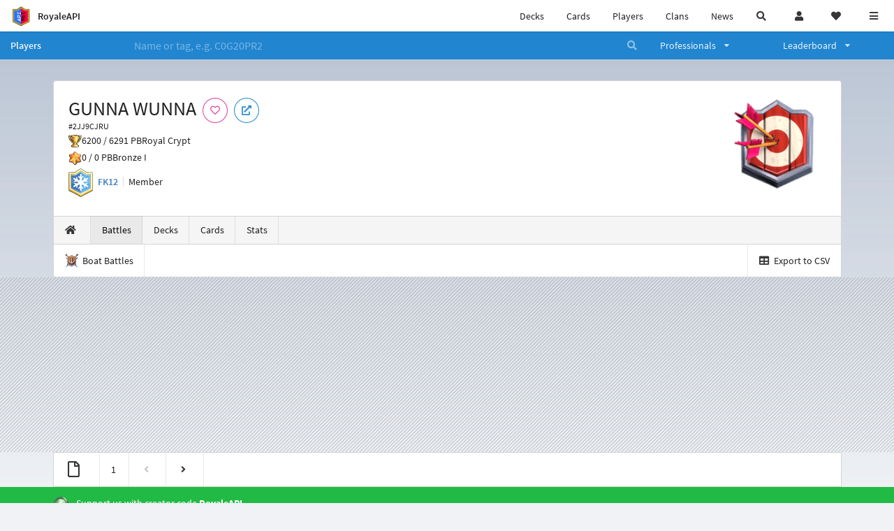

--- FILE ---
content_type: text/html; charset=utf-8
request_url: https://royaleapi.com/player/2JJ9CJRU/battles
body_size: 11215
content:

<!DOCTYPE html>
    <html lang="en">

<head>    <meta charset="UTF-8"/>
    <meta name="viewport" content="width=device-width, initial-scale=1"/>
    <title>GUNNA WUNNA #2JJ9CJRU | Battle Log | Player Profile in Clash Royale - RoyaleAPI</title>

<link rel="apple-touch-icon" sizes="57x57" href="https://royaleapi.com/static/img/favicon2/apple-icon-57x57.png?t=ad39e8ebc">
<link rel="apple-touch-icon" sizes="60x60" href="https://royaleapi.com/static/img/favicon2/apple-icon-60x60.png?t=d6c57df4c">
<link rel="apple-touch-icon" sizes="72x72" href="https://royaleapi.com/static/img/favicon2/apple-icon-72x72.png?t=38d77b57c">
<link rel="apple-touch-icon" sizes="76x76" href="https://royaleapi.com/static/img/favicon2/apple-icon-76x76.png?t=9f254eaac">
<link rel="apple-touch-icon" sizes="114x114" href="https://royaleapi.com/static/img/favicon2/apple-icon-114x114.png?t=6a4b7f8ec">
<link rel="apple-touch-icon" sizes="120x120" href="https://royaleapi.com/static/img/favicon2/apple-icon-120x120.png?t=52854523c">
<link rel="apple-touch-icon" sizes="144x144" href="https://royaleapi.com/static/img/favicon2/apple-icon-144x144.png?t=1a1a1059c">
<link rel="apple-touch-icon" sizes="152x152" href="https://royaleapi.com/static/img/favicon2/apple-icon-152x152.png?t=06ddc337c">
<link rel="apple-touch-icon" sizes="180x180" href="https://royaleapi.com/static/img/favicon2/apple-icon-180x180.png?t=f29fa7edc">
<link rel="icon" type="image/png" sizes="192x192"  href="https://royaleapi.com/static/img/favicon2/android-icon-192x192.png?t=22f051bec">
<link rel="icon" type="image/png" sizes="32x32" href="https://royaleapi.com/static/img/favicon2/favicon-32x32.png?t=928771c9c">
<link rel="icon" type="image/png" sizes="96x96" href="https://royaleapi.com/static/img/favicon2/favicon-96x96.png?t=c1c529c8c">
<link rel="icon" type="image/png" sizes="16x16" href="https://royaleapi.com/static/img/favicon2/favicon-16x16.png?t=bdf872bec">

<meta name="msapplication-TileColor" content="#ffffff">
<meta name="msapplication-TileImage" content="https://royaleapi.com/static/img/favicon2/ms-icon-144x144.png?t=1a1a1059c">
<meta name="theme-color" content="#ffffff">

<link rel="manifest" href="/manifest.json?url=http%3A//royaleapi.com/player/2JJ9CJRU/battles">
<link rel="mask-icon" href="https://royaleapi.com/static/img/favicon/safari-pinned-tab.svg?t=c175d491c" color="#5bbad5">
<link rel="shortcut icon" href="https://royaleapi.com/favicon.ico">
<meta name="msapplication-config" content="https://royaleapi.com/static/img/favicon/browserconfig.xml?t=b1e51498c">
<meta name="theme-color" content="#ffffff">
<link rel="preload" href="https://cdn.royaleapi.com/static/fonts/source-sans-pro-v14-latin-regular.woff2" as="font" type="font/woff2" crossorigin>
<link rel="preconnect" href="https://cdn.royaleapi.com" crossorigin>
<link rel="preconnect" href="https://www.google-analytics.com">
<link rel="preconnect" href="https://a.pub.network/" crossorigin />
<link rel="preconnect" href="https://b.pub.network/" crossorigin />
<link rel="preconnect" href="https://c.pub.network/" crossorigin />
<link rel="preconnect" href="https://d.pub.network/" crossorigin />
<link rel="preconnect" href="https://c.amazon-adsystem.com" crossorigin />
<link rel="preconnect" href="https://s.amazon-adsystem.com" crossorigin />
<link rel="preconnect" href="https://secure.quantserve.com/" crossorigin />
<link rel="preconnect" href="https://rules.quantcount.com/" crossorigin />
<link rel="preconnect" href="https://pixel.quantserve.com/" crossorigin />
<link rel="preconnect" href="https://cmp.quantcast.com/" crossorigin />
<link rel="preconnect" href="https://btloader.com/" crossorigin />
<link rel="preconnect" href="https://api.btloader.com/" crossorigin />
<link rel="preconnect" href="https://confiant-integrations.global.ssl.fastly.net" crossorigin />
    <link rel="alternate" href="https://royaleapi.com/player/2JJ9CJRU/battles?lang=de" hreflang="de" />
<link rel="alternate" href="https://royaleapi.com/player/2JJ9CJRU/battles?lang=en" hreflang="en" />
<link rel="alternate" href="https://royaleapi.com/player/2JJ9CJRU/battles?lang=es" hreflang="es" />
<link rel="alternate" href="https://royaleapi.com/player/2JJ9CJRU/battles?lang=fr" hreflang="fr" />
<link rel="alternate" href="https://royaleapi.com/player/2JJ9CJRU/battles?lang=it" hreflang="it" />
<link rel="alternate" href="https://royaleapi.com/player/2JJ9CJRU/battles?lang=ja" hreflang="ja" />
<link rel="alternate" href="https://royaleapi.com/player/2JJ9CJRU/battles?lang=ko" hreflang="ko" />
<link rel="alternate" href="https://royaleapi.com/player/2JJ9CJRU/battles?lang=nl" hreflang="nl" />
<link rel="alternate" href="https://royaleapi.com/player/2JJ9CJRU/battles?lang=pl" hreflang="pl" />
<link rel="alternate" href="https://royaleapi.com/player/2JJ9CJRU/battles?lang=pt" hreflang="pt" />
<link rel="alternate" href="https://royaleapi.com/player/2JJ9CJRU/battles?lang=ru" hreflang="ru" />
<link rel="alternate" href="https://royaleapi.com/player/2JJ9CJRU/battles?lang=vi" hreflang="vi" />
<link rel="alternate" href="https://royaleapi.com/player/2JJ9CJRU/battles?lang=zh" hreflang="zh-Hans" />
<link rel="alternate" href="https://royaleapi.com/player/2JJ9CJRU/battles?lang=zh_Hant" hreflang="zh-Hant" />
<link rel="canonical" href="https://royaleapi.com/player/2JJ9CJRU/battles?lang=en"/>

        <meta name="google" content="notranslate"/>
    <!-- Rich Link Preview -->
    <meta name="title" content="GUNNA WUNNA #2JJ9CJRU | Battle Log | Player Profile in Clash Royale - RoyaleAPI">
    <meta name="description" content="The definitive source about decks, players and teams in Clash Royale. Explore advanced statistics about decks and cards based on millions of games per week.">
        <meta name="keywords"
              content="Clash Royale, stats, analytics, decks, esports, API, chests, RoyaleAPI, statistics, meta, best, cards, pro">
    <meta property="og:title" content="GUNNA WUNNA #2JJ9CJRU | Battle Log | Player Profile in Clash Royale - RoyaleAPI">
    <meta property="og:type" content="website">
    <meta property="og:site_name" content="RoyaleAPI">
    <meta property="og:url" content="https://royaleapi.com/player/2JJ9CJRU/battles">
    <!-- End: Rich Link Preview -->
        <meta name="twitter:card" content="summary"/>

    <meta name="twitter:site" content="@RoyaleAPI">
    <meta name="twitter:site:id" content="901152315301806080">
    <meta name="twitter:creator" content="@RoyaleAPI">
    <meta name="twitter:creator:id" content="901152315301806080">
    <meta name="twitter:title" content="GUNNA WUNNA #2JJ9CJRU | Battle Log | Player Profile in Clash Royale - RoyaleAPI">
    <meta name="twitter:description" content="The definitive source about decks, players and teams in Clash Royale. Explore advanced statistics about decks and cards based on millions of games per week.">
    <link rel="search" type="application/opensearchdescription+xml" title="RoyaleAPI" href="/opensearch.xml"/>

                    <meta property="og:image:width" content="256">
    <meta property="og:image:height" content="256">
    <meta property="og:image" content="https://cdns3.royaleapi.com/cdn-cgi/image/w=256,h=256,format=auto/static/img/arenas-fs8/256x256/league4-fs8.png">
    <meta name="twitter:image" content="https://cdns3.royaleapi.com/cdn-cgi/image/w=256,h=256,format=auto/static/img/arenas-fs8/256x256/league4-fs8.png">



        <meta property="og:description" content="The definitive source about decks, players and teams in Clash Royale. Explore advanced statistics about decks and cards based on millions of games per week.">


<script>
    window.dataLayer = window.dataLayer || [];
</script>

<!-- Google Tag Manager -->
<script>(function(w,d,s,l,i){w[l]=w[l]||[];w[l].push({'gtm.start':
new Date().getTime(),event:'gtm.js'});var f=d.getElementsByTagName(s)[0],
j=d.createElement(s),dl=l!='dataLayer'?'&l='+l:'';j.async=true;j.src=
'https://www.googletagmanager.com/gtm.js?id='+i+dl;f.parentNode.insertBefore(j,f);
})(window,document,'script','dataLayer','GTM-TCGM34G');</script>
<!-- End Google Tag Manager -->
    <script>
        window.__royaleapi_t = 1768712699;
        window.__royaleapi_a = 1;
    </script>

        


            <link rel="stylesheet" href="https://a.pub.network/royaleapi-com/cls.css">
            <script data-cfasync="false" type="text/javascript">
                var freestar = freestar || {};
                freestar.queue = freestar.queue || [];
                freestar.config = freestar.config || {};
                freestar.config.enabled_slots = [];
                freestar.initCallback = function () {
                    (freestar.config.enabled_slots.length === 0) ? freestar.initCallbackCalled = false : freestar.newAdSlots(freestar.config.enabled_slots)
                }
            </script>
            <script src="https://a.pub.network/royaleapi-com/pubfig.min.js" data-cfasync="false" async></script>





    <!-- App scripts -->
            <link rel="stylesheet" href="https://cdn.royaleapi.com/static/fomantic-2.8/dist/semantic.min.css?t=b3492b24c">

            <link rel="stylesheet" href="https://cdn.royaleapi.com/static/scss/app.css?t=20264f2dc">

            <link
            rel="stylesheet"
            href="https://cdn.royaleapi.com/static/scss/app_defer.css?t=74a8395ac"
            media="print"
            onload="this.media='all'; this.onload = null"
    >
    <noscript>
        <link rel="stylesheet" href="https://cdn.royaleapi.com/static/scss/app_defer.css?t=74a8395ac">
    </noscript>

                <script data-cfasync="false"  type="text/javascript" src="https://cdn.royaleapi.com/static/jslib/jquery/jquery-3.5.1.min.js?t=c76448a1c" crossorigin="anonymous"></script>

        <script src="https://cdnjs.cloudflare.com/ajax/libs/mobile-detect/1.4.4/mobile-detect.min.js"></script>
                <script data-cfasync="false"  type="text/javascript" src="https://cdn.royaleapi.com/static/fomantic-2.8/dist/semantic.min.js?t=4607d0a7c" crossorigin="anonymous"></script>



</head>
<body class="">
<!-- Google Tag Manager (noscript) -->
<noscript><iframe src="https://www.googletagmanager.com/ns.html?id=GTM-TCGM34G"
height="0" width="0" style="display:none;visibility:hidden"></iframe></noscript>
<!-- End Google Tag Manager (noscript) --><div id="__royaleapi_meta" data-country="US"></div>
<!-- Sidebar -->

<!-- End Sidebar -->

<!-- always on topnav -->
    <div id="top_menu" class="ui borderless fluid menu fixed top">
        <a class="brand item header" href="/">
            <img src="https://cdn.royaleapi.com/static/img/branding/royaleapi-logo-128.png?t=feb800c3c" style="height:2rem; width: 2rem;" alt="RoyaleAPI"/>
            <span class="mobile-hide" style="padding-left:0.7rem;">RoyaleAPI</span>
        </a>
        <div class="right compact menu">
            <a class="mobile-hide nav item" href="/decks">
Decks            </a>
            <a class="mobile-hide nav item" href="/cards/popular?time=7d&mode=grid&cat=Ranked&sort=rating">
Cards            </a>
            <a class="mobile-hide nav item" href="/players">
Players            </a>
            <a class="mobile-hide nav item" href="/clans">
Clans            </a>
            <a class="mobile-hide nav item" href="/blog">
News            </a>
            <!-- Unified search -->
            <div id="search_all_button" class="link item">
                <i class="search icon"></i>
            </div>

            <!-- login -->
    <a id="user_button" class="link item" href="/login">
        <i class="user icon"></i>
    </a>

            <!-- Saved -->
            <div id="top-fave" class="ui dropdown item">
                <i class="heart icon"></i>
                <div id="player_saved_menu" class="menu">
                </div>
            </div>
            <div id="sidebar-toggle" class="link item">
                <i class="content icon"></i>
            </div>
        </div>
    </div>
<div class="pusher">


<div id="global_search_segment" class="ui attached segment global_search hidden">
    <div class="content">
            <form class="ui form global_search" action="/player/search/results" method="get">
        <div class="player_search_container ui fluid search">
            <div class="field" data-name="player">
                <label>Player</label>
                <div class="ui icon large input">
                    <input class="prompt" data-section="player" type="text" name="q" placeholder="Name or tag, e.g. C0G20PR2"/>
                    <i class="search link icon"></i>
                </div>
            </div>
            <div class="results"></div>
        </div>
    </form>

            <form class="ui form global_search" action="/clan" method="get">
        <div class="clan_search_container ui fluid search">
            <div class="field" data-name="clan">
                <label>Clan</label>
                <div class="ui icon large input">
                    <input class="prompt" data-section="clan" type="text" name="q" placeholder="Name or tag, e.g. 9PJ82CRC"/>
                    <i class="search link icon"></i>
                </div>
            </div>
            <div class="results"></div>
        </div>
    </form>

            <form class="ui form global_search" action="/tournament" method="get">
        <div class="tournament_search_container ui fluid search">
            <div class="field" data-name="tournament">
                <label>Tournament</label>
                <div class="ui icon large input">
                    <input class="prompt" data-section="tournament" type="text" name="q" placeholder="Name or tag"/>
                    <i class="search link icon"></i>
                </div>
            </div>
            <div class="results"></div>
        </div>
    </form>

            <form class="ui form global_search" action="/blog/search" method="get">
        <div class="blog_search_container ui fluid search">
            <div class="field" data-name="blog">
                <label>Blog</label>
                <div class="ui icon large input">
                    <input class="prompt" data-section="blog" type="text" name="q" placeholder="Search"/>
                    <i class="search link icon"></i>
                </div>
            </div>
            <div class="results"></div>
        </div>
    </form>

        <button class="ui icon button" id="global_search_close_button">
            <i class="close icon"></i>
        </button>
    </div>
</div>








<div id="topbar">
    <div class="ui attached segment">
        <div class="nav_aux_container">
            <div class="creator_code_segment item">
                <img class="ui mini image floated left margin0" src="https://cdn.royaleapi.com/static/img/ui/creator-code_128-fs8.png?t=a3b3881bc" alt="Creator Code" style="height:1.5rem;width:auto;"/>
                <!--googleoff: all-->Creator Code<!--googleon: all-->
                <strong>RoyaleAPI</strong>
            </div>
            <div class="language_selector_segment item">
<div id="language_sidebar_button" class="link item language_button" style="text-align: right;">
            <i class="us flag"></i>
            English
</div>            </div>

        </div>
        <div class="nav_container main">
            <a class="item" href="/decks/popular">
Decks            </a>
            <a class="item" href="/deck-builder">
Deck Builder            </a>
            <a class="item" href="/cards/popular?time=7d&mode=grid&cat=Ranked&sort=rating">
Cards            </a>
            <a class="item" href="/players">
Players            </a>
            <a class="item" href="/clans">
Clans            </a>
            <a class="item" href="/esports">
Esports            </a>

            <a class="item" href="/blog">
News + Blog            </a>

            <a class="item" href="/strategy">
Strategy            </a>
            <a class="item" href="/tournaments">
Tournaments            </a>


                <a class="item" href="/#freebies">
        <div class="icon_container " style=""><i class="blue gift icon"></i></div>
        Free Stuff
    </a>

                <a class="item" href="/decks/popular?time=1d&sort=rating&inc=ice-golem-hero">
        <div class="icon_container icon-card-ev1-legendary" style="background-image:url(https://cdns3.royaleapi.com/cdn-cgi/image/q=80,w=75,h=90,format=auto/static/img/cards/v8-7d088998/ice-golem-hero.png);"></div>
Decks    </a>
                <a class="item" href="/decks/popular?time=1d&sort=rating&inc=wizard-hero">
        <div class="icon_container icon-card-ev1-legendary" style="background-image:url(https://cdns3.royaleapi.com/cdn-cgi/image/q=80,w=75,h=90,format=auto/static/img/cards/v8-7d088998/wizard-hero.png);"></div>
Decks    </a>




        </div>


        <h5 class="ui header secondary">
            RoyaleAPI
        </h5>
        <div class="nav_container secondary">
            <a class="item" href="/about">
About Us            </a>
            <a class="item" href="/donate">
Donate            </a>
            <a class="item" href="https://brand.royaleapi.com" target="_blank">
Brand            </a>
            <a class="item" href="https://help.royaleapi.com" target="_blank">
Help            </a>
            <a class="item" href="https://support.royaleapi.com" target="_blank">
Support            </a>
            <a class="item" href="/contact">
Contact Us            </a>
            <a class="item" href="/privacy">Privacy Policy</a>
            <a class="item" href="/tos">Terms of Service</a>
        </div>

        <h5 class="ui header secondary topmargin0">
            Social
        </h5>

        <div class="nav_container secondary">
            <a class="item" href="https://twitter.com/RoyaleAPI">
                <i class="icon icon-royaleapi icon-twitter">        <svg xmlns="http://www.w3.org/2000/svg" width="1em" height="1em" viewBox="0 0 24 24"><path fill="none" stroke="currentColor" stroke-linecap="round" stroke-linejoin="round" stroke-width="1.5" d="m3 21l7.548-7.548M21 3l-7.548 7.548m0 0L8 3H3l7.548 10.452m2.904-2.904L21 21h-5l-5.452-7.548" color="currentColor"/></svg>
</i>
                X (Twitter)
            </a>
            <a class="item" href="https://facebook.com/RoyaleAPI">
                <i class="facebook icon"></i>
                Facebook
            </a>
            <a class="item" href="https://instagram.com/RoyaleAPI">
                <i class="instagram icon"></i>
                Instagram
            </a>
            <a class="item" href="https://www.reddit.com/r/RoyaleAPI/">
                <i class="reddit icon"></i>
                Reddit
            </a>
            <a class="item" href="https://youtube.com/c/RoyaleAPI">
                <i class="youtube icon"></i>
                YouTube
            </a>
            <a class="item" href="https://discord.royaleapi.com">
                <i class="discord icon"></i>
                Discord
            </a>
            <a class="item" href="https://github.com/RoyaleAPI">
                <i class="github icon"></i>
                Github
            </a>
            <a class="item" href="https://www.tiktok.com/@royaleapi1">
                <i class="icon icon-royaleapi">        <svg xmlns="http://www.w3.org/2000/svg" width="1em" height="1em" viewBox="0 0 24 24"><path fill="currentColor" d="M16.6 5.82s.51.5 0 0A4.278 4.278 0 0 1 15.54 3h-3.09v12.4a2.592 2.592 0 0 1-2.59 2.5c-1.42 0-2.6-1.16-2.6-2.6c0-1.72 1.66-3.01 3.37-2.48V9.66c-3.45-.46-6.47 2.22-6.47 5.64c0 3.33 2.76 5.7 5.69 5.7c3.14 0 5.69-2.55 5.69-5.7V9.01a7.35 7.35 0 0 0 4.3 1.38V7.3s-1.88.09-3.24-1.48"/></svg>
</i>
                Tiktok
            </a>
        </div>
    </div>

</div>    <!--googleoff: all-->
    <!--googleon: all-->
        <!--googleoff: all-->
        <div class="ui attached error message margin0 adblock_message hidden">
        </div>
        <!--googleon: all-->


    <!-- Page Contents -->
    <div id="page_content_container">
        <div id="fullpage_screenshot_branding" class="ui attached borderless stackable menu" style="display:none;">
            <div class="ui header item">
                <img class="ui small image" src="https://cdn.royaleapi.com/static/img/branding/royaleapi-logo-128.png?t=feb800c3c"/>
                RoyaleAPI
            </div>
            <div class="item">https://royaleapi.com/player/2JJ9CJRU/battles</div>
            <div id="fullpage_screenshot_datetime" class="right item"></div>
        </div>
        <div id="page_content">
    <!-- BG -->
    <div id="player-bg"></div>

    <!-- family menu -->
    <!-- player nav menu -->





<form id="player_search_attached_form" class="ui fluid form" action="/player/search/results" style="margin:0;">
    <div class="ui attached blue inverted menu borderless nav_menu players__nav_menu">
        <a class="header item" href="/players" style="flex:1;">
Players        </a>
        <div class="ui search item mobile-hide" style="flex:5;">
            <div class="ui transparent icon input">
                <input id="player_search_input" name="q" class="prompt" type="text"
                       placeholder="Name or tag, e.g. C0G20PR2">
                <i class="search link inverted icon"></i>
            </div>
        </div>
        <div class="ui dropdown item" style="flex:1;">
            <span>Professionals</span>
            <i class="dropdown icon"></i>
            <div class="menu">
                <a class="item" href="/esports/players">
Players                </a>
                <a class="item" href="/esports/teams">
Teams                </a>
                <a class="item" href="/pro/search">
Search                </a>
            </div>
        </div>
        <div class="ui two column dropdown item" style="flex:1;">
            <span>Leaderboard</span>
            <i class="dropdown icon"></i>
            <div class="menu">
                
    <div class="header header_divider" style="">
        Ladder
    </div>



                <a class="item" href="/players/leaderboard">
Ranked                </a>
                <a class="item" href="/players/leaderboard_history">
Leaderboard History                </a>
                <a class="item" href="/players/trail/170000017">
Merge Tactics                </a>
                <a class="item" href="/players/trail/170000015">
Mega Draft                </a>
                <a class="item" href="/players/trail/170000005">
Retro Royale                </a>
                <a class="item" href="/players/2v2">
2v2 League                </a>
                <a class="item" href="/players/goblin/leaderboard">
Goblin                </a>
                
    <div class="header header_divider" style="">
        Challenge
    </div>


                <a class="item" href="/players/gc">
GC - Recent                </a>
                <a class="item" href="/players/12wins-cc">
CC - Recent                </a>
                <a class="item" href="/players/gc_12wins">
GC - Lifetime                </a>
                <a class="item" href="/players/cc_12wins">
CC - Lifetime                </a>
                <a class="item" href="/players/gt/leaderboard">
Global Tournament                </a>

                <a class="item" href="/players/gt/leaderboard/list">
Past GTs                </a>

                
    <div class="header header_divider" style="">
        Earnings
    </div>


                <a class="item" href="/players/earnings/individual">
Individual                </a>
                <a class="item" href="/players/earnings/team">
Team                </a>

                
    <div class="header header_divider" style="">
        Stats
    </div>


                <a class="item" href="/players/level/16">
Tower Level                </a>
                <a class="item" href="/players/cards_won">
Cards Won                </a>
                <a class="item" href="/players/donations">
Donations                </a>
                <a class="item" href="/players/battle_count">
Total Games                </a>
                <a class="item" href="/players/three_crown_wins">
Three-Crown Wins                </a>
                <a class="item" href="/players/emote_score">
BM Score                </a>
                <a class="item" href="/players/stats/card_collection">
Card Collection                </a>
                <a class="item" href="/players/mastery/levels">
Mastery Levels                </a>
                <a class="item" href="/players/mastery/completion">
Mastery Completion                </a>
                <a class="item" href="/players/stats/emote_collection">
Emote Collection                </a>
                <a class="item" href="/players/stats/banner_collection">
Banner Collection                </a>

                
    <div class="header header_divider" style="">
        Social
    </div>


                <a class="item" href="/players/twitter">
                    Twitter
                </a>
                <a class="item" href="/players/youtube">
                    YouTube
                </a>
            </div>
        </div>
    </div>
    <div class="ui error message attached segment" style=" border:none;">
        Please enter a value
    </div>

</form>



    <!-- player player -->







<div class="ui hidden divider mobile-hide"></div>
<div class="ui container sidemargin0">










<style>
    .player_rank {
        position: absolute;
        text-align: center;
        font-weight: 900;
        top: 35%;
        width: 20vw;
        max-width: 10rem;
        padding-left: 1rem;
        padding-right: 1rem;
    }

    .p_header_container {
        display: flex;
        flex-wrap: wrap;
    }

    .p_head_item {
        margin-right: 0.5rem;
    }

    .p_head_item .button {
        margin: 0.2rem;
    }

    @media only screen and (max-width: 767px) {
        .ui.stackable.grid > .column:not(.row) {
            padding: 0.3rem !important;
        }
    }

    .player_aux_info {
        display: flex;
        flex-wrap: wrap;
        align-items: center;
    }

    .player_aux_info > div {
        margin-right: 1rem !important;
        margin-bottom: 0.2rem !important;
    }

    .more_popup_button {
        padding: 0.5rem !important;
        margin-top: 0.3rem !important;
    }
</style>


<div class="ui top attached padded segment player_profile__header_segment" style="margin-top:0">
    
    
    <div style="float:right; text-align:center; width:20vw; max-width:10rem; position:relative;">
        <div class="player_rank" style="z-index:2; color:white; text-shadow:0 2px 6px black;">
            
        </div>
        <div class="player_rank" style="z-index:1; color:black;  -webkit-text-stroke: 2px rgba(0,0,0,0.5);">
            
        </div>
        <img class="ui small image" src="https://cdns3.royaleapi.com/cdn-cgi/image/w=128,h=128,format=auto/static/img/arenas-fs8/128x128/league4-fs8.png?2"
             style="display:inline-block; width:20vw; max-width:10rem;"/>
    </div>


    <div class="p_header_container">
        <div class="p_head_item">
            <h1 class="ui header" style="margin:0; white-space: nowrap;">
                GUNNA WUNNA


            </h1>
            <h2 class="ui sub header" style="margin:0;">#2JJ9CJRU</h2>
        </div>
        <div class="p_head_item mobile-show">
            <div class="ui icon button more_popup_button">
                <i class="horizontal ellipsis icon"></i>
            </div>
            <div class="ui flowing popup transition hidden">
    

        <div class="follow_button ui basic None pink icon circular button button_popup "
             data-action="follow"
             data-content="Follow player"
             data-position="top center"
                        data-category="player"
        data-tag="2JJ9CJRU"
        data-name="GUNNA WUNNA"

        >
            <i class="outline heart icon"></i>
        </div>

<a
        href="clashroyale://playerInfo?id=2JJ9CJRU"
        target="_blank"
        class="ui circular icon blue basic button  button_popup"
        data-content="Open in Clash Royale"
        data-position="top center"
>
    <i class="external icon"></i>
</a>            </div>
        </div>
        <div class="p_head_item mobile-hide">
    

        <div class="follow_button ui basic None pink icon circular button button_popup "
             data-action="follow"
             data-content="Follow player"
             data-position="top center"
                        data-category="player"
        data-tag="2JJ9CJRU"
        data-name="GUNNA WUNNA"

        >
            <i class="outline heart icon"></i>
        </div>

<a
        href="clashroyale://playerInfo?id=2JJ9CJRU"
        target="_blank"
        class="ui circular icon blue basic button  button_popup"
        data-content="Open in Clash Royale"
        data-position="top center"
>
    <i class="external icon"></i>
</a>        </div>
    </div>

    <div class="player__profile_header_container">

        <!-- Trophies -->




            <div class="league_info_container">
                <div class="item_icon trophy"></div>
                <div class="item">
                    6200 /
                    6291 PB
                </div>
                <div class="item">
                    Royal Crypt
                </div>
            </div>

            <div class="league_info_container">
                <div class="item_icon trophy-auto-chess">
                </div>
                <div class="item">
                    0 /
                    0 PB
                </div>
                    <div class="item">
                        Bronze I
                    </div>

            </div>


        <!-- labels -->
        <div class="ui hidden divider" style="margin:0;"></div>
        <div class="player_aux_info">
            <div class="ui horizontal divided list">
                    <div class="item clan_badge">
                                <a href="/clan/LPQLRG0" class="ui image">
            <img class="ui mini image"
                 src="https://cdn.royaleapi.com/static/img/badge/Freeze_01.png?t=fa36b6f9c"/>
        </a>

                    </div>
                    <div class="ui header item">
                                <a href="/clan/LPQLRG0">FK12</a>
                    </div>
                    <div class="item">
                        Member
                    </div>
            </div>
            <div class="labels">
                





            </div>
        </div>
    </div>
    <!-- follow -->


</div>


<script src="/static/jslib/jquery.fittext.js"></script>
<script>
    $(document).ready(function () {
        const rank = '';
        let fitTextConst = 0.28;
        if (rank.length === 1) {
            fitTextConst = 0.18;
        } else if (rank.length === 2) {
            fitTextConst = 0.2;
        } else if (rank.length === 3) {
            fitTextConst = 0.25;
        } else {
            fitTextConst = 0.27;
        }
        $('.player_rank').fitText(fitTextConst);
        $('.more_popup_button').popup({
            position: 'bottom center',
            on: 'click',
        });
    })

</script>


    <div class="ui lightwash attached menu player_profile__nav battles">
        <a class="item " href="/player/2JJ9CJRU/"><i class="home icon"></i></a>
        <a class="item active" href="/player/2JJ9CJRU/battles">
Battles        </a>
        <a class="item " href="/player/2JJ9CJRU/decks">
Decks        </a>
        <a class="item " href="/player/2JJ9CJRU/cards">
Cards        </a>
        <a class="item " href="/player/2JJ9CJRU/stats/team">
Stats        </a>
    </div>
    <!-- Battle Filter -->
        <div class="ui attached menu">
            

    <!-- CSV export -->
        <!-- Boat battles -->
        <a href="/player/2JJ9CJRU/battles/boat" class="item ">
            <img class="ui verytiny image" src="https://cdn.royaleapi.com/static/img/ui/cw-boat-battle.png?t=164b407bc"/>
            <span class="mobile-hide">
Boat Battles            </span>
        </a>

        <a href="/player/2JJ9CJRU/battles/csv" id="export_battles_to_csv" class=" ui right item" target="_blank">
            <i class="table icon"></i>
Export to CSV        </a>

        </div>

</div>
        <!-- Battles -->


        <div id="scrolling_battle_container">






<div class="ui container sidemargin0 battle_list_container">

    <!-- Battle Log --></div>


        <script data-cfasync="false"  type="text/javascript" src="https://cdn.royaleapi.com/static/js/battle_hp.min.js?t=69d5557fc" crossorigin="anonymous"></script>

        <script data-cfasync="false"  type="text/javascript" src="https://cdn.royaleapi.com/static/js/battle_timestamp.min.js?t=150ee918c" crossorigin="anonymous"></script>

        <script data-cfasync="false"  type="text/javascript" src="https://cdn.royaleapi.com/static/js/battle_matchup.min.js?t=45523d37c" crossorigin="anonymous"></script>

        <script data-cfasync="false"  type="text/javascript" src="https://cdn.royaleapi.com/static/js/battle_replay.min.js?t=3ce059f0c" crossorigin="anonymous"></script>

        <script data-cfasync="false"  type="text/javascript" src="https://cdn.royaleapi.com/static/js/battle_emote.min.js?t=dd096f68c" crossorigin="anonymous"></script>

        <script data-cfasync="false"  type="text/javascript" src="https://cdn.royaleapi.com/static/js/battle_in_game_replay.min.js?t=e0a4bcb5c" crossorigin="anonymous"></script>

<script>
    function translate_i18n_duration_short(selector = null) {
        if (selector === null) {
            selector = '.i18n_duration_short';
        }
        $(selector)
            .each(function () {
                let text = $(this).text();
                text = text.replace('y', 'y');
                text = text.replace('w', 'w');
                text = text.replace('d', 'd');
                text = text.replace('h', 'h');
                text = text.replace('m', 'm');
                text = text.replace('s', 's');
                text = text.replace('ago', '');
                $(this).text(text);
            })
        ;
    }

    $(document).ready(function () {
        translate_i18n_duration_short();
    })
</script>            <div class="ui container sidemargin0">
                
        <div class="striped ad_container">
                    <div style="text-align:center;" data-freestar-ad="__320x100 __970x90" id="royaleapi_incontent_leaderboard_atf_">
                    </div>
                    <script data-cfasync="false" type="text/javascript">
                        freestar.queue.push(function () {
                            freestar.newAdSlots([{
                                    placementName: 'royaleapi_incontent_leaderboard_atf',
                                    slotId: 'royaleapi_incontent_leaderboard_atf_',
                                }]
                            );
                        });
                    </script>

        </div>

            </div>
        </div>
            <div id="scrolling_battle_container_bottom"></div>
            <div id="scrolling_battle_loader" class="ui basic segment">
                <div class="ui active loader">

                </div>
            </div>

                
        <div class="striped ad_container">
                <div class="__royaleapi_fs_leaderboard__970x250__300x250 desktop_leaderboard_large  centered ui_ad" data-text="970x250"></div>
        </div>

        <div style="clear:both;"></div>


            <div class="ui container sidemargin0" id="more_battles_area">
<div class="ui pagination attached menu pagination_before_after">
    <div class="header item">
        <i class="file outline icon"></i>
    </div>
    <a class="item" href="/player/2JJ9CJRU/battles?">
        1
    </a>
    <a class="item disabled" href="#&">
        <i class="angle left icon"></i>
    </a>
    <a class="item " href="/player/2JJ9CJRU/battles/history?before=1768725583421&&">
        <i class="angle right icon"></i>
    </a>
    <div class="ui hidden divider mobile-hide"></div>
</div>            </div>



        </div>
    </div>

    <!-- Footer -->




<div class="ui green inverted attached borderless segment creator_code_segment" style="border:0">
        <div class="ui container">
    <img class="ui mini image floated left" src="https://cdns3.royaleapi.com/cdn-cgi/image/w=64,h=64,format=auto/static/img/ui/creator-code_128.png" alt="Creator Code" style="height:auto;width:1.5rem;"/>
Support us with creator code <strong>RoyaleAPI</strong>
        </div>
</div>

<a href="https://store.supercell.com/clashroyale/product/pass-royale/1f7240c3?boost=royaleapi">
    <div class="ui purple inverted attached borderless segment sc_store_segment" style="border:0">
            <div class="ui container">
        <img class="ui mini image floated left" src="https://cdns3.royaleapi.com/cdn-cgi/image/w=64,h=64,format=auto/static/img/ui/pass/pass-diamond-icon.png" alt="Diamond Pass" style="height:auto;width:1.5rem;"/>
        Buy Diamond Pass at Supercell Store with perks
            </div>
    </div>
</a>


<div class="ui blue inverted attached borderless segment" style="border:0">

    <a class="ui container" href="/donate" style="color:white;">
        <img class="ui mini image floated left" src="https://cdns3.royaleapi.com/cdn-cgi/image/w=64,h=64,format=auto/static/img/ui/king-blue.png" alt="Donate" style="height:auto;width:1.5rem;"/>
        <strong>Donate</strong> to support us
    </a>

</div>
<div class="ui inverted vertical footer attached segment">
    <!-- Bottom ad -->

    <div class="ui hidden divider"></div>
    <div class="ui container">
        <div class="ui stackable inverted grid">
            <div class="row">
                <div class="four wide column">
                    <div class="ui stackable doubling inverted two column grid">
                        <div class="column">
                            <div class="ui inverted link list">
                                <h4 class="ui inverted tiny header">RoyaleAPI</h4>
                                    <a class="item" href="/">
                                        Home
                                    </a>
                                    <a class="item" href="/decks">
                                        Decks
                                    </a>
                                    <a class="item" href="/cards">
                                        Cards
                                    </a>
                                    <a class="item" href="/players">
                                        Players
                                    </a>
                                    <a class="item" href="/clans">
                                        Clans
                                    </a>
                                    <a class="item" href="/esports">
                                        Esports
                                    </a>
                                    <a class="item" href="/strategy">
                                        Strategy
                                    </a>
                                    <a class="item" href="/blog">
                                        Blog
                                    </a>
                                    <a class="item" href="/news">
                                        News
                                    </a>
                                    <a class="item" href="/tournaments">
                                        Tournaments
                                    </a>
                            </div>
                        </div>
                    </div>
                </div>
                <div class="four wide column">
                    <div class="ui stackable inverted equal width column grid">
                        <div class="column">
                            <div class="ui inverted link list">
                                <h4 class="ui inverted tiny header">Help</h4>
                                <a class="item" href="/about">About Us</a>
                                <a class="item" href="/faq">FAQ</a>
                                <a class="item" href="/business-inquiries">
Business Inquiries</a>
                                <a class="item" href="https://discuss.royaleapi.com/c/feature-request/7">
Feature Requests                                </a>
                                <a class="item" href="/privacy">
Privacy Policy</a>
                                <a class="item" href="/tos">
Terms of Service</a>
                            </div>
                        </div>
                    </div>
                </div>

                <div id="social_column" class="eight wide column">
                    <h4 class="ui inverted tiny header">Social</h4>
                        <a class="social_icon_link" href="https://twitter.com/RoyaleAPI">
                            <img class="social_icon popup" src="https://cdn.royaleapi.com/static/img/brands/circle/twitter.svg?t=46fc03a4c" data-content="Twitter"/>
                        </a>
                        <a class="social_icon_link" href="https://www.facebook.com/RoyaleAPI">
                            <img class="social_icon popup" src="https://cdn.royaleapi.com/static/img/brands/circle/facebook.svg?t=1ba31c3ec" data-content="Facebook"/>
                        </a>
                        <a class="social_icon_link" href="https://instagram.com/RoyaleAPI">
                            <img class="social_icon popup" src="https://cdn.royaleapi.com/static/img/brands/circle/instagram.svg?t=10749341c" data-content="Instagram"/>
                        </a>
                        <a class="social_icon_link" href="https://discord.royaleapi.com">
                            <img class="social_icon popup" src="https://cdn.royaleapi.com/static/img/brands/circle/discord.svg?t=0e4faa34c" data-content="Discord"/>
                        </a>
                        <a class="social_icon_link" href="https://github.com/RoyaleAPI">
                            <img class="social_icon popup" src="https://cdn.royaleapi.com/static/img/brands/circle/github.svg?t=252853c9c" data-content="Github"/>
                        </a>
                        <a class="social_icon_link" href="https://www.reddit.com/r/RoyaleAPI/">
                            <img class="social_icon popup" src="https://cdn.royaleapi.com/static/img/brands/circle/reddit.svg?t=37665964c" data-content="Reddit"/>
                        </a>
                        <a class="social_icon_link" href="https://youtube.com/c/RoyaleAPI">
                            <img class="social_icon popup" src="https://cdn.royaleapi.com/static/img/brands/circle/youtube.svg?t=b87ee8c8c" data-content="Youtube"/>
                        </a>
                </div>
            </div>
            <div class="row">
                <div class="column">
                    <a href="/donate" class="ui blue button">Donate</a>
                </div>
            </div>

        </div>

        <div class="ui divider"></div>
        <div class="ad_legal">
            <!-- HTML for geo depending button -->
            <button id="pmLink" class="ui inverted secondary button">Privacy Manager</button>
        </div>

        <div class="ui vertical segment">
            <div class="ui inverted meta disclaimer supercell_fan_content_policy_disclaimer">
                <p>
                    This content is not affiliated with, endorsed, sponsored, or specifically approved by Supercell and Supercell is not responsible for it. For more information see Supercell’s Fan Content Policy.
                    &nbsp;
                    <a href="https://www.supercell.com/fan-content-policy" target="_blank">
                        <i class="link external icon"></i>
                    </a>
                </p>
            </div>
            <div class="copyright">
                &copy;2025 RoyaleAPI. All rights reserved. RoyaleAPI&reg; is a registered trademark of
                <a href="https://smluniverse.com">SML Universe Limited</a>.
            </div>
        </div>
    </div>
</div>
</div>

<div id="language_modal" class="ui modal">
    <i class="close icon"></i>
    <div class="header"><i class="language large icon"></i></div>
    <div class="content">
        <div class="description">
            <div class="language_modal_container">
                    <a class="item active" href="/language/en">
                        <i class="us flag"></i>
                        English
                    </a>
                    <a class="item " href="/language/es">
                        <i class="es flag"></i>
                        Español
                    </a>
                    <a class="item " href="/language/fr">
                        <i class="fr flag"></i>
                        Français
                    </a>
                    <a class="item " href="/language/de">
                        <i class="de flag"></i>
                        Deutsch
                    </a>
                    <a class="item " href="/language/it">
                        <i class="it flag"></i>
                        Italiano
                    </a>
                    <a class="item " href="/language/pl">
                        <i class="pl flag"></i>
                        Polski
                    </a>
                    <a class="item " href="/language/pt">
                        <i class="br flag"></i>
                        Português
                    </a>
                    <a class="item " href="/language/ru">
                        <i class="ru flag"></i>
                        Русский
                    </a>
                    <a class="item " href="/language/nl">
                        <i class="nl flag"></i>
                        Nederlands
                    </a>
                    <a class="item " href="/language/vi">
                        <i class="vn flag"></i>
                        Tiếng Việt
                    </a>
                    <a class="item " href="/language/ja">
                        <i class="jp flag"></i>
                        日本語
                    </a>
                    <a class="item " href="/language/ko">
                        <i class="kr flag"></i>
                        한국어
                    </a>
                    <a class="item " href="/language/zh">
                        <i class="cn flag"></i>
                        简体中文
                    </a>
                    <a class="item " href="/language/zh_Hant">
                        <i class="hk flag"></i>
                        繁體中文
                    </a>
            </div>
        </div>
    </div>
</div>
<div id="qrcode_modal" class="ui tiny modal">
    <i class="close icon"></i>
    <div class="header">
        <div class="title"></div>
    </div>
    <div id="qrcode_content" class="content"></div>
</div>





<div class="vm-placement" data-id="604f62787c46d01f586c77d4" style="display:none"></div>




<div class="vm-placement" id="vm-av" data-format="isvideo"></div>

            <script data-cfasync="false"  type="text/javascript" src="https://cdn.royaleapi.com/static/dist/vendor.js?t=61666617c" crossorigin="anonymous"></script>

        <script data-cfasync="false"  type="text/javascript" src="https://cdn.royaleapi.com/static/js/ads.js?t=f439b42ac" crossorigin="anonymous"></script>


            <script data-cfasync="false"  type="text/javascript" src="https://cdn.royaleapi.com/static/dist/app.main.js?t=521c1f5fc" crossorigin="anonymous"></script>


<script type="text/javascript">
    $(document).ready(function () {
                player_storage.store_player("2JJ9CJRU", "GUNNA WUNNA");
        if (populate_fave_menu) {
            populate_fave_menu();
        }

    });
</script>

            <script data-cfasync="false"  type="text/javascript" src="https://cdn.royaleapi.com/static/js/battles.min.js?t=3b36e0c5c" crossorigin="anonymous"></script>


            <script data-cfasync="false"  type="text/javascript" src="https://cdn.royaleapi.com/static/js/player_battles.min.js?t=c138c9fbc" crossorigin="anonymous"></script>


    <script type="text/javascript">
        $(document).ready(function () {
            startScrollingBattles('2JJ9CJRU', '/player/2JJ9CJRU/battles');
            battleTypesFilter('2JJ9CJRU', '/player/2JJ9CJRU/battles');
        });
    </script>

    





                        <div class="__royaleapi_fs_bottom_rail">
        </div>

                        <div class="__royaleapi_fs_bottom_rail">
        </div>

                    

        <div class="ad_side_rail_container left_rail">
            <div class="ui ad_side_rail_close_button"><i class="link large times circle outline fitted icon"></i></div>
            <div class="ui  ad" data-text="Half Page">
                <div class="__royaleapi_fs_sky_atf_left">

                </div>
            </div>
        </div>

    

        <div class="ad_side_rail_container right_rail">
            <div class="ui ad_side_rail_close_button"><i class="link large times circle outline fitted icon"></i></div>
            <div class="ui  ad" data-text="Half Page">
                <div class="__royaleapi_fs_sky_atf_right">

                </div>
            </div>
        </div>


            <script>
!function(){const e=window.innerWidth<768,_=window.innerWidth>=1801,a=window.innerWidth>=1521,l=[{className:"__royaleapi_fs_leaderboard__970x250__300x250",add_type_only:!1,is_desktop_only:!1,is_mobi_only:!1,is_side_rail:!1,placementName:"royaleapi_incontent_leaderboard_btf"},{className:"__royaleapi_fs_leaderboard__970x90__320x100__atf",add_type_only:!1,is_desktop_only:!1,is_mobi_only:!1,is_side_rail:!1,placementName:"royaleapi_incontent_leaderboard_atf"},{className:"__royaleapi_fs_leaderboard__970x90__320x100",add_type_only:!1,is_desktop_only:!1,is_mobi_only:!1,is_side_rail:!1,placementName:"royaleapi_incontent_leaderboard_1"},{className:"__royaleapi_fs_leaderboard__320x100_mobi",add_type_only:!1,is_desktop_only:!1,is_mobi_only:!0,is_side_rail:!1,placementName:"royaleapi_incontent_leaderboard_1"},{className:"__royaleapi_fs_sky_atf_left",add_type_only:!1,is_desktop_only:!0,is_mobi_only:!1,is_side_rail:!0,placementName:"royaleapi_sidewall_left",slim_placementName:"royaleapi_160x600"},{className:"__royaleapi_fs_sky_atf_right",add_type_only:!1,is_desktop_only:!0,is_mobi_only:!1,is_side_rail:!0,placementName:"royaleapi_sidewall_right",slim_placementName:"royaleapi_160x600"},{className:"__royaleapi_fs_sky_160x600",add_type_only:!1,is_desktop_only:!0,is_mobi_only:!1,is_side_rail:!1,placementName:"royaleapi_160x600"},{className:"__royaleapi_fs__728x90",add_type_only:!1,is_desktop_only:!0,is_mobi_only:!1,is_side_rail:!1,placementName:"royaleapi_728x90"},{className:"__royaleapi_fs_leaderboard__970x90__320x250",add_type_only:!1,is_desktop_only:!1,is_mobi_only:!1,is_side_rail:!1,placementName:"royaleapi_leaderboard_1"},{className:"__royaleapi_fs__320x250",add_type_only:!1,is_desktop_only:!1,is_mobi_only:!1,is_side_rail:!1,placementName:"royaleapi_300x250"},{className:"__royaleapi_fs_bottom_rail",type:"bottom_rail",add_type_only:!0,is_desktop_only:!1,is_mobi_only:!1,is_side_rail:!1,placementName:"royaleapi_bottom_rail"},{className:"__royaleapi_small_leaderboard_320x100",add_type_only:!1,is_desktop_only:!1,is_mobi_only:!1,is_side_rail:!1,placementName:"royaleapi_small_leaderboard"}];function o(){const o=function(){let o=[];return l.forEach((function(l,i){const s=l.className,t=document.querySelectorAll(`.${s}`);if(t.length>0){let i=!0;l.is_desktop_only&&e&&(i=!1),l.is_mobi_only&&(e||(i=!1)),i&&(l.add_type_only?o.push({type:l.type,placementName:l.placementName}):t.forEach((function(e,i){const t=`${s}__${i}`;l.is_side_rail?_?(e.id=t,o.push({selectorId:t,placementName:l.placementName})):a&&(e.id=t,o.push({selectorId:t,placementName:l.slim_placementName})):(e.id=t,o.push({selectorId:t,placementName:l.placementName}))})))}})),o}();if("undefined"==typeof freestar)return;let i=[];o.forEach((function(e){"bottom_rail"===e.type?freestar.queue.push((function(){freestar.newStickyFooter(e.placementName)})):i.push({placementName:e.placementName,slotId:e.selectorId})})),freestar.queue.push((function(){freestar.newAdSlots(i)})),console.log("ad_slots"),i.forEach((e=>{console.log(e)}))}window.addEventListener("DOMContentLoaded",(function(){o(),function(){const e=document.querySelectorAll(".ad_side_rail_close_button");for(let _=0;_<e.length;_++){const a=e[_];a.addEventListener("click",(function(){a.parentElement.classList.add("hidden")}))}}()}))}();            </script>




    <!--googleoff: all-->
    <div class="ad_block_message_mobile" style="display:none;">
        😭 <strong>Blocking ads rigs matchmaking.</strong>
        We depend on advertising revenue to maintain our servers. Please disable your adblocker to help keep us running.
    </div>
    <div class="ad_block_message_desktop" style="display:none;">
        😭 <strong>Blocking ads rigs matchmaking.</strong>
        We depend on advertising revenue to maintain our servers. Please disable your adblocker to help keep us running.<br/>
        🥰 <strong>You can also disable ads by donating to us.</strong>
        Patrons who donate US$30/month via Patreon or who have supported us with a lifetime $100 in donations via PayPal can enjoy ad-free browsing forever.
        <a href="/donate">Details</a>
    </div>
    <!--googleon: all-->

<!-- NewRelics -->
            <script data-cfasync="false" async type="text/javascript" src="https://cdn.royaleapi.com/static/js/newrelic/newrelic-royaleapiweb.js?t=7731a985c" crossorigin="anonymous"></script>

<!-- END: NewRelics -->

<!-- NewRelics -->
<script>(function(){function c(){var b=a.contentDocument||a.contentWindow.document;if(b){var d=b.createElement('script');d.innerHTML="window.__CF$cv$params={r:'9bfcc88b39c622e0',t:'MTc2ODcyNTU4Mg=='};var a=document.createElement('script');a.src='/cdn-cgi/challenge-platform/scripts/jsd/main.js';document.getElementsByTagName('head')[0].appendChild(a);";b.getElementsByTagName('head')[0].appendChild(d)}}if(document.body){var a=document.createElement('iframe');a.height=1;a.width=1;a.style.position='absolute';a.style.top=0;a.style.left=0;a.style.border='none';a.style.visibility='hidden';document.body.appendChild(a);if('loading'!==document.readyState)c();else if(window.addEventListener)document.addEventListener('DOMContentLoaded',c);else{var e=document.onreadystatechange||function(){};document.onreadystatechange=function(b){e(b);'loading'!==document.readyState&&(document.onreadystatechange=e,c())}}}})();</script><script defer src="https://static.cloudflareinsights.com/beacon.min.js/vcd15cbe7772f49c399c6a5babf22c1241717689176015" integrity="sha512-ZpsOmlRQV6y907TI0dKBHq9Md29nnaEIPlkf84rnaERnq6zvWvPUqr2ft8M1aS28oN72PdrCzSjY4U6VaAw1EQ==" data-cf-beacon='{"version":"2024.11.0","token":"9cf46d8fd9b74695a002d4ffa3381864","server_timing":{"name":{"cfCacheStatus":true,"cfEdge":true,"cfExtPri":true,"cfL4":true,"cfOrigin":true,"cfSpeedBrain":true},"location_startswith":null}}' crossorigin="anonymous"></script>
</body>
</html>

--- FILE ---
content_type: application/javascript; charset=utf-8
request_url: https://cdn.royaleapi.com/static/js/player_battles.min.js?t=c138c9fbc
body_size: 473
content:
let scrolling_load_count=1,more_battles_load_count=1,selected_battle_type="all";function battleTypesFilter(t,e){let l=$("#scrolling_battle_container_bottom"),a=$("#scrolling_battle_container"),o=$("#scrolling_battle_loader"),i=$("#more_battles_area");$(".battle_filter").find(".item").click((function(){o.show();let n=$(this).attr("data-type");if($("#more_battles_loader").hide(),selected_battle_type=n,scrolling_load_count=1,"all"===selected_battle_type)window.location=e;else{let o=`/player/${t}/battles/scroll/0/type/${selected_battle_type}`,n=$("<div/>");a.html(""),i.hide(),n.load(o,(function(o,i,s){a.html(""),n.appendTo(a),initOverlayButtons(),l.visibility("disable callbacks"),startScrollingBattles(t,e)}))}}))}function getEarliestTimestamp(t=!0){let e=[];return $("div.battle").each((function(l,a){(t||"boatBattle"!==$(this).data("battle-type"))&&e.push(parseInt($(a).attr("data-timestamp")))})),0===e.length?0:e.sort(((t,e)=>t-e))[0]}function startScrollingBattles(t,e){if(e.includes("/boat"))return;let l=$("#scrolling_battle_container_bottom"),a=$("#scrolling_battle_container"),o=$("#scrolling_battle_loader"),i=$("#more_battles_area");if(i.hide(),scrolling_load_count>10)return l.visibility("disable callbacks"),void o.hide();l.visibility({once:!0,observeChanges:!0,offset:200,onTopVisible:function(n){let s=getEarliestTimestamp(),r=`/player/${t}/battles/scroll/${s}/type/${selected_battle_type}`,c=$("<div/>");c.load(r,(function(n,s,r){c.appendTo(a),""===n||"success"!==s?(l.visibility("disable callbacks"),o.hide(),i.show(),initMorePlayerBattles(t,e)):(initOverlayButtons(),startScrollingBattles(t,e),scrolling_load_count++),sendGAEvent("PlayerBattlesScroll","PlayerBattlesScroll_Page"+scrolling_load_count)}))}})}function initMorePlayerBattles(t,e){let l=$(".more_battles_button"),a=$("#more_battles_container"),o=$("#more_battles_loader"),i=1;o.transition("hide");let n=$("#more_battles_dropdown_menu");n.dropdown(),l.click((function(){let s=n.dropdown("get value");o.transition("fade in"),i++;let r=e,c=getEarliestTimestamp(!1),_=`/player/${t}/battles/more?timestamp=${c}&page=${i}&battle_type=${s}&req=${r}`;$("<div/>").load(_,(function(){$(`#divider_${i}`).length?($("html, body").animate({scrollTop:$(`#divider_${i}`).offset().top-100},0),o.transition("hide"),initModal()):o.transition("hide")})).appendTo(a),l.blur(),more_battles_load_count++,sendGAEvent("PlayerBattlesMore","PlayerBattlesMore_Page"+more_battles_load_count)}))}

--- FILE ---
content_type: application/javascript; charset=utf-8
request_url: https://cdn.royaleapi.com/static/js/battle_emote.min.js?t=dd096f68c
body_size: 297
content:
function initEmoteButtons(){$(".emote_button").click((function(){let t=$(this).attr("data-replay"),e=$(this).attr("data-team-tags"),a=$(this).attr("data-opponent-tags"),n=$(this).attr("data-team-crowns"),i=$(this).attr("data-opponent-crowns"),o=($(this).attr("data-draft"),$(this).attr("data-div")),s={tag:t,team_tags:e,opponent_tags:a,team_crowns:n,opponent_crowns:i},r=`/data/emote?${$.param(s)}`;if(r+=`&referrer_path=${window.location.href}`,"1"===$(this).data("is_on"))return $(`#${o}`).html(""),void $(this).data("is_on","0");$(this).data("is_on","1"),$(`#${o}`).html(emote_loading_div),$.getJSON(r,(function(e){e.success?$(`#${o}`).html(e.html).promise().done((function(){setTimeout((function(){initArenaMap(t),initSpeedMenu(t)}),100)})):404===e.status?$(`#${o}`).html(emote_not_found_div):e.status>=500?$(`#${o}`).html(emote_supercell_server_unavailable_div):$(`#${o}`).html(e.html)})),window.ga("send","event","Battle_Emote","Battle_Emote")}))}emote_loading_div='\n<div class="ui basic segment" style="height:8rem;">\n  <div class="ui active inverted dimmer">\n    <div class="ui text loader">Loading</div>\n  </div>\n  <p></p>\n</div>\n',emote_not_found_div='\n<div class="ui warning message" style="margin-top:1rem;">\n<div class="header">Not Found (404)</div>\nSorry, replay data for this battle is no longer available. \n</div>\n',emote_supercell_server_unavailable_div='\n<div class="ui warning message" style="margin-top:1rem;">\n<div class="header">Supercell servers cannot be reached (503)</div>\nClash Royale may be on maintenance break. Please try again later.\n</div>\n',$(document).ready((function(){$(".emote_button").length&&(initEmoteButtons(),$(window).resize((function(){setMarkerSize()})))}));